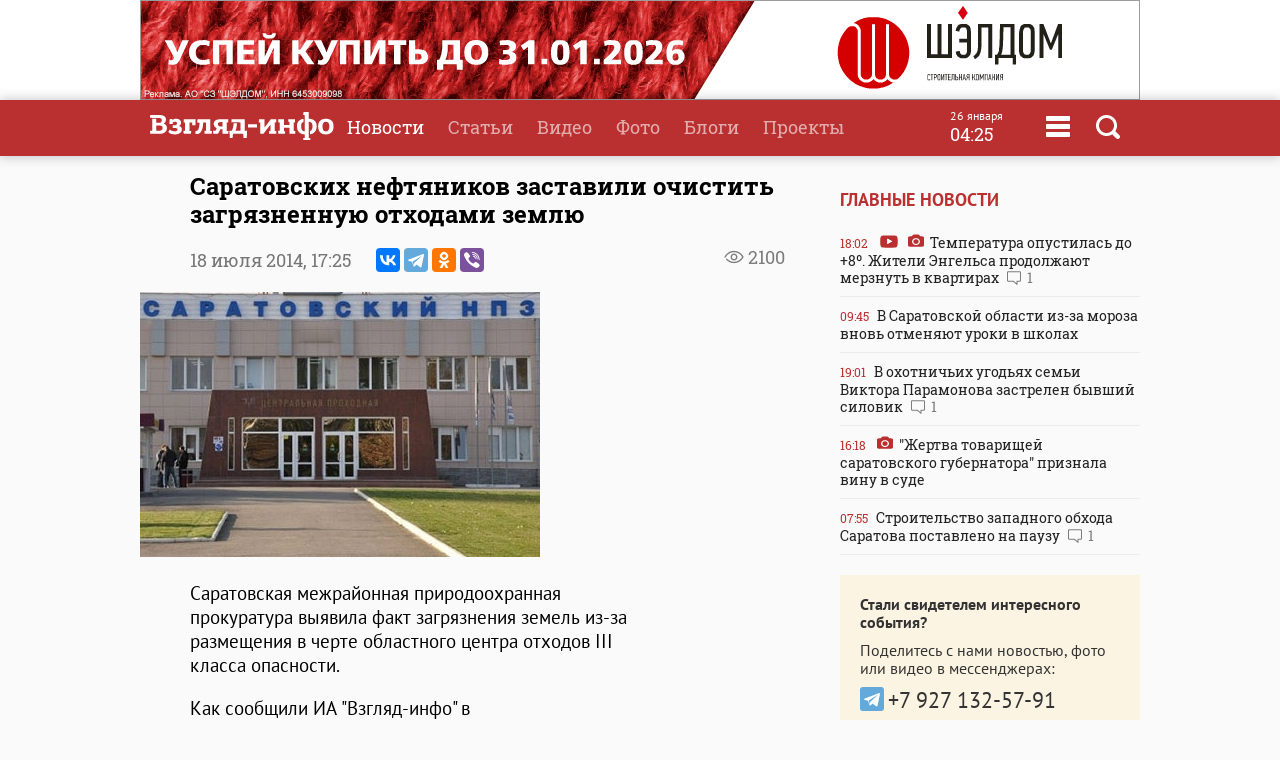

--- FILE ---
content_type: image/svg+xml
request_url: https://www.vzsar.ru/templates/next/style/img/svg/video.svg
body_size: 480
content:
<svg xmlns="http://www.w3.org/2000/svg" xmlns:xlink="http://www.w3.org/1999/xlink" enable-background="new 0 0 512 512" version="1.1" xml:space="preserve" width="512" height="512"><rect id="backgroundrect" width="100%" height="100%" x="0" y="0" fill="none" stroke="none"/><g class="currentLayer"><title>Layer 1</title><path d="M255.7,446.3c-53.3,0.3-106.6-0.4-159.8-3.3c-17.3-1-34.6-2.5-50.3-11c-10.5-5.7-18.6-13.6-23.7-24.8   C13.3,388.6,10.6,369,9,349c-3.4-41.3-3.6-82.6-1.8-123.8c0.9-21.9,1.6-44,6.8-65.5c2-8.4,4.9-16.6,8.8-24.4   c9.2-18.3,25.2-27.4,44.5-31.2c16.2-3.2,32.8-3.1,49.3-3.8c55.9-2.3,111.9-3.5,167.9-2.9c43.1,0.5,86.3,1.6,129.4,3.8   c13.3,0.7,26.7,0.9,39.4,5.6c17.2,6.4,30,17.2,36.9,34.7c6.7,16.8,9.3,34.2,10.7,52.1c3.9,48.6,4,97.2,0.8,145.8   c-1.1,16.4-2.2,32.8-6.5,48.9c-9.7,37-32.8,51.5-66.7,53.8c-36.2,2.4-72.5,3.7-108.8,4.2C298.4,446.5,277,446.3,255.7,446.3z    M203.2,344c48.4-26.5,96.2-52.7,144.8-79.3c-48.7-26.7-96.5-52.8-144.8-79.3C203.2,238.7,203.2,291,203.2,344z" fill="#ba3030" id="svg_2" class="selected" fill-opacity="1"/><path d="M203.2,344c0-53,0-105.3,0-158.5c48.3,26.4,96.1,52.6,144.8,79.3C299.4,291.4,251.6,317.5,203.2,344z" fill="#ffffff" id="svg_3" class="" fill-opacity="1"/></g></svg>